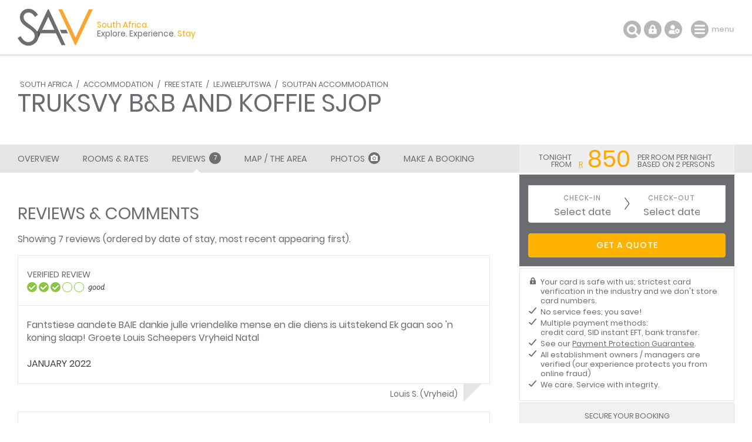

--- FILE ---
content_type: text/html; charset=utf-8
request_url: https://www.google.com/recaptcha/api2/aframe
body_size: 184
content:
<!DOCTYPE HTML><html><head><meta http-equiv="content-type" content="text/html; charset=UTF-8"></head><body><script nonce="PGSc1bmYZ4XWibElh2JkLA">/** Anti-fraud and anti-abuse applications only. See google.com/recaptcha */ try{var clients={'sodar':'https://pagead2.googlesyndication.com/pagead/sodar?'};window.addEventListener("message",function(a){try{if(a.source===window.parent){var b=JSON.parse(a.data);var c=clients[b['id']];if(c){var d=document.createElement('img');d.src=c+b['params']+'&rc='+(localStorage.getItem("rc::a")?sessionStorage.getItem("rc::b"):"");window.document.body.appendChild(d);sessionStorage.setItem("rc::e",parseInt(sessionStorage.getItem("rc::e")||0)+1);localStorage.setItem("rc::h",'1767308590940');}}}catch(b){}});window.parent.postMessage("_grecaptcha_ready", "*");}catch(b){}</script></body></html>